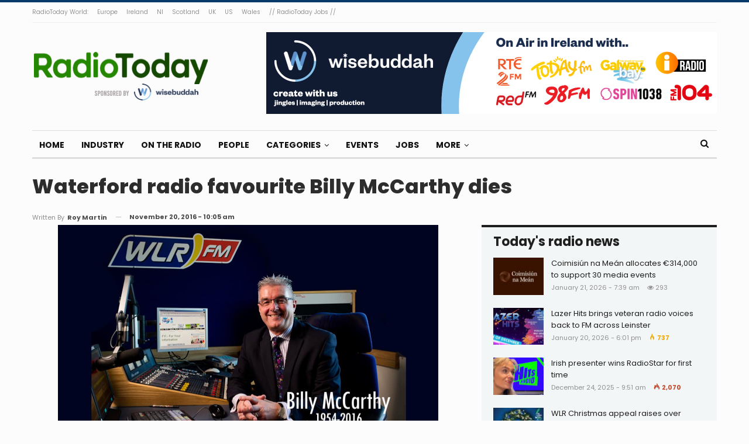

--- FILE ---
content_type: text/html; charset=UTF-8
request_url: https://radiotoday.ie/2016/11/waterford-radio-favourite-billy-mccarthy-dies/
body_size: 16976
content:
	<!DOCTYPE html>
		<!--[if IE 8]>
	<html class="ie ie8" lang="en-GB"> <![endif]-->
	<!--[if IE 9]>
	<html class="ie ie9" lang="en-GB"> <![endif]-->
	<!--[if gt IE 9]><!-->
<html lang="en-GB"> <!--<![endif]-->
	<head>
				<meta charset="UTF-8">
		<meta http-equiv="X-UA-Compatible" content="IE=edge">
		<meta name="viewport" content="width=device-width, initial-scale=1.0">
		<link rel="pingback" href="https://radiotoday.ie/xmlrpc.php"/>

		<title>Waterford radio favourite Billy McCarthy dies &#8211; RadioToday</title>
<meta name='robots' content='max-image-preview:large' />
	<style>img:is([sizes="auto" i], [sizes^="auto," i]) { contain-intrinsic-size: 3000px 1500px }</style>
	
<!-- Better Open Graph, Schema.org & Twitter Integration -->
<meta property="og:locale" content="en_gb"/>
<meta property="og:site_name" content="RadioToday"/>
<meta property="og:url" content="https://radiotoday.ie/2016/11/waterford-radio-favourite-billy-mccarthy-dies/"/>
<meta property="og:title" content="Waterford radio favourite Billy McCarthy dies"/>
<meta property="og:image" content="https://radiotoday.ie/wp-content/uploads/2016/11/billy.jpg"/>
<meta property="article:section" content="Radio Industry"/>
<meta property="article:tag" content="WLR FM"/>
<meta property="og:description" content="Billy McCarthy has died after a short illness, WLR FM has announced to listeners this morning."/>
<meta property="og:type" content="article"/>
<meta name="twitter:card" content="summary"/>
<meta name="twitter:url" content="https://radiotoday.ie/2016/11/waterford-radio-favourite-billy-mccarthy-dies/"/>
<meta name="twitter:title" content="Waterford radio favourite Billy McCarthy dies"/>
<meta name="twitter:description" content="Billy McCarthy has died after a short illness, WLR FM has announced to listeners this morning."/>
<meta name="twitter:image" content="https://radiotoday.ie/wp-content/uploads/2016/11/billy.jpg"/>
<!-- / Better Open Graph, Schema.org & Twitter Integration. -->
<link rel='dns-prefetch' href='//secure.gravatar.com' />
<link rel='dns-prefetch' href='//stats.wp.com' />
<link rel='dns-prefetch' href='//fonts.googleapis.com' />
<link rel='dns-prefetch' href='//v0.wordpress.com' />
<link rel='dns-prefetch' href='//widgets.wp.com' />
<link rel="alternate" type="application/rss+xml" title="RadioToday &raquo; Feed" href="https://radiotoday.ie/feed/" />
<link rel="alternate" type="application/rss+xml" title="RadioToday &raquo; Comments Feed" href="https://radiotoday.ie/comments/feed/" />
<link rel="alternate" type="application/rss+xml" title="RadioToday &raquo; Waterford radio favourite Billy McCarthy dies Comments Feed" href="https://radiotoday.ie/2016/11/waterford-radio-favourite-billy-mccarthy-dies/feed/" />
<script type="text/javascript">
/* <![CDATA[ */
window._wpemojiSettings = {"baseUrl":"https:\/\/s.w.org\/images\/core\/emoji\/16.0.1\/72x72\/","ext":".png","svgUrl":"https:\/\/s.w.org\/images\/core\/emoji\/16.0.1\/svg\/","svgExt":".svg","source":{"concatemoji":"https:\/\/radiotoday.ie\/wp-includes\/js\/wp-emoji-release.min.js?ver=6.8.3"}};
/*! This file is auto-generated */
!function(s,n){var o,i,e;function c(e){try{var t={supportTests:e,timestamp:(new Date).valueOf()};sessionStorage.setItem(o,JSON.stringify(t))}catch(e){}}function p(e,t,n){e.clearRect(0,0,e.canvas.width,e.canvas.height),e.fillText(t,0,0);var t=new Uint32Array(e.getImageData(0,0,e.canvas.width,e.canvas.height).data),a=(e.clearRect(0,0,e.canvas.width,e.canvas.height),e.fillText(n,0,0),new Uint32Array(e.getImageData(0,0,e.canvas.width,e.canvas.height).data));return t.every(function(e,t){return e===a[t]})}function u(e,t){e.clearRect(0,0,e.canvas.width,e.canvas.height),e.fillText(t,0,0);for(var n=e.getImageData(16,16,1,1),a=0;a<n.data.length;a++)if(0!==n.data[a])return!1;return!0}function f(e,t,n,a){switch(t){case"flag":return n(e,"\ud83c\udff3\ufe0f\u200d\u26a7\ufe0f","\ud83c\udff3\ufe0f\u200b\u26a7\ufe0f")?!1:!n(e,"\ud83c\udde8\ud83c\uddf6","\ud83c\udde8\u200b\ud83c\uddf6")&&!n(e,"\ud83c\udff4\udb40\udc67\udb40\udc62\udb40\udc65\udb40\udc6e\udb40\udc67\udb40\udc7f","\ud83c\udff4\u200b\udb40\udc67\u200b\udb40\udc62\u200b\udb40\udc65\u200b\udb40\udc6e\u200b\udb40\udc67\u200b\udb40\udc7f");case"emoji":return!a(e,"\ud83e\udedf")}return!1}function g(e,t,n,a){var r="undefined"!=typeof WorkerGlobalScope&&self instanceof WorkerGlobalScope?new OffscreenCanvas(300,150):s.createElement("canvas"),o=r.getContext("2d",{willReadFrequently:!0}),i=(o.textBaseline="top",o.font="600 32px Arial",{});return e.forEach(function(e){i[e]=t(o,e,n,a)}),i}function t(e){var t=s.createElement("script");t.src=e,t.defer=!0,s.head.appendChild(t)}"undefined"!=typeof Promise&&(o="wpEmojiSettingsSupports",i=["flag","emoji"],n.supports={everything:!0,everythingExceptFlag:!0},e=new Promise(function(e){s.addEventListener("DOMContentLoaded",e,{once:!0})}),new Promise(function(t){var n=function(){try{var e=JSON.parse(sessionStorage.getItem(o));if("object"==typeof e&&"number"==typeof e.timestamp&&(new Date).valueOf()<e.timestamp+604800&&"object"==typeof e.supportTests)return e.supportTests}catch(e){}return null}();if(!n){if("undefined"!=typeof Worker&&"undefined"!=typeof OffscreenCanvas&&"undefined"!=typeof URL&&URL.createObjectURL&&"undefined"!=typeof Blob)try{var e="postMessage("+g.toString()+"("+[JSON.stringify(i),f.toString(),p.toString(),u.toString()].join(",")+"));",a=new Blob([e],{type:"text/javascript"}),r=new Worker(URL.createObjectURL(a),{name:"wpTestEmojiSupports"});return void(r.onmessage=function(e){c(n=e.data),r.terminate(),t(n)})}catch(e){}c(n=g(i,f,p,u))}t(n)}).then(function(e){for(var t in e)n.supports[t]=e[t],n.supports.everything=n.supports.everything&&n.supports[t],"flag"!==t&&(n.supports.everythingExceptFlag=n.supports.everythingExceptFlag&&n.supports[t]);n.supports.everythingExceptFlag=n.supports.everythingExceptFlag&&!n.supports.flag,n.DOMReady=!1,n.readyCallback=function(){n.DOMReady=!0}}).then(function(){return e}).then(function(){var e;n.supports.everything||(n.readyCallback(),(e=n.source||{}).concatemoji?t(e.concatemoji):e.wpemoji&&e.twemoji&&(t(e.twemoji),t(e.wpemoji)))}))}((window,document),window._wpemojiSettings);
/* ]]> */
</script>
<style id='wp-emoji-styles-inline-css' type='text/css'>

	img.wp-smiley, img.emoji {
		display: inline !important;
		border: none !important;
		box-shadow: none !important;
		height: 1em !important;
		width: 1em !important;
		margin: 0 0.07em !important;
		vertical-align: -0.1em !important;
		background: none !important;
		padding: 0 !important;
	}
</style>
<style id='autoblue-comments-style-inline-css' type='text/css'>
.wp-block-autoblue-comment-template{list-style:none;margin:0;padding-left:0}.wp-block-autoblue-comment{display:grid;grid-template-columns:50px 1fr;grid-column-gap:16px}.wp-block-autoblue-comment>*{grid-column:2}.wp-block-autoblue-comment+.wp-block-autoblue-comment{margin-top:24px}.wp-block-autoblue-comment-avatar{grid-column:1;grid-row:span 4}.wp-block-autoblue-comment-avatar img{aspect-ratio:1/1;border-radius:50%;object-fit:cover;object-position:center;width:100%}.wp-block-autoblue-comment-author{align-items:center;display:flex;flex-wrap:wrap;gap:8px}.wp-block-autoblue-comment-author__name{font-weight:700}.wp-block-autoblue-comment-author__handle{opacity:.7}.wp-block-autoblue-comments-comment-text{margin:8px 0}.wp-block-autoblue-comment-date{font-size:80%;opacity:.7}.wp-block-autoblue-comment-replies{list-style:none;margin-top:24px;padding-left:0}.wp-block-autoblue-comment .wp-block-autoblue-comment .wp-block-autoblue-comment .wp-block-autoblue-comment-replies{grid-column:span 2}

</style>
<link rel='stylesheet' id='mediaelement-css' href='https://radiotoday.ie/wp-includes/js/mediaelement/mediaelementplayer-legacy.min.css?ver=4.2.17' type='text/css' media='all' />
<link rel='stylesheet' id='wp-mediaelement-css' href='https://radiotoday.ie/wp-includes/js/mediaelement/wp-mediaelement.min.css?ver=6.8.3' type='text/css' media='all' />
<style id='jetpack-sharing-buttons-style-inline-css' type='text/css'>
.jetpack-sharing-buttons__services-list{display:flex;flex-direction:row;flex-wrap:wrap;gap:0;list-style-type:none;margin:5px;padding:0}.jetpack-sharing-buttons__services-list.has-small-icon-size{font-size:12px}.jetpack-sharing-buttons__services-list.has-normal-icon-size{font-size:16px}.jetpack-sharing-buttons__services-list.has-large-icon-size{font-size:24px}.jetpack-sharing-buttons__services-list.has-huge-icon-size{font-size:36px}@media print{.jetpack-sharing-buttons__services-list{display:none!important}}.editor-styles-wrapper .wp-block-jetpack-sharing-buttons{gap:0;padding-inline-start:0}ul.jetpack-sharing-buttons__services-list.has-background{padding:1.25em 2.375em}
</style>
<link rel='stylesheet' id='contact-form-7-css' href='https://radiotoday.ie/wp-content/plugins/contact-form-7/includes/css/styles.css?ver=6.0.6' type='text/css' media='all' />
<style id='akismet-widget-style-inline-css' type='text/css'>

			.a-stats {
				--akismet-color-mid-green: #357b49;
				--akismet-color-white: #fff;
				--akismet-color-light-grey: #f6f7f7;

				max-width: 350px;
				width: auto;
			}

			.a-stats * {
				all: unset;
				box-sizing: border-box;
			}

			.a-stats strong {
				font-weight: 600;
			}

			.a-stats a.a-stats__link,
			.a-stats a.a-stats__link:visited,
			.a-stats a.a-stats__link:active {
				background: var(--akismet-color-mid-green);
				border: none;
				box-shadow: none;
				border-radius: 8px;
				color: var(--akismet-color-white);
				cursor: pointer;
				display: block;
				font-family: -apple-system, BlinkMacSystemFont, 'Segoe UI', 'Roboto', 'Oxygen-Sans', 'Ubuntu', 'Cantarell', 'Helvetica Neue', sans-serif;
				font-weight: 500;
				padding: 12px;
				text-align: center;
				text-decoration: none;
				transition: all 0.2s ease;
			}

			/* Extra specificity to deal with TwentyTwentyOne focus style */
			.widget .a-stats a.a-stats__link:focus {
				background: var(--akismet-color-mid-green);
				color: var(--akismet-color-white);
				text-decoration: none;
			}

			.a-stats a.a-stats__link:hover {
				filter: brightness(110%);
				box-shadow: 0 4px 12px rgba(0, 0, 0, 0.06), 0 0 2px rgba(0, 0, 0, 0.16);
			}

			.a-stats .count {
				color: var(--akismet-color-white);
				display: block;
				font-size: 1.5em;
				line-height: 1.4;
				padding: 0 13px;
				white-space: nowrap;
			}
		
</style>
<link rel='stylesheet' id='open-sans-css' href='https://fonts.googleapis.com/css?family=Open+Sans%3A300italic%2C400italic%2C600italic%2C300%2C400%2C600&#038;subset=latin%2Clatin-ext&#038;display=fallback&#038;ver=6.8.3' type='text/css' media='all' />
<link rel='stylesheet' id='jetpack_likes-css' href='https://radiotoday.ie/wp-content/plugins/jetpack/modules/likes/style.css?ver=14.5' type='text/css' media='all' />
<link rel='stylesheet' id='better-framework-main-fonts-css' href='https://fonts.googleapis.com/css?family=Poppins:400,700,800,600%7CMerriweather:700,400%7CRoboto:400&#038;display=swap' type='text/css' media='all' />
<script type="text/javascript" src="https://radiotoday.ie/wp-includes/js/jquery/jquery.min.js?ver=3.7.1" id="jquery-core-js"></script>
<script type="text/javascript" src="https://radiotoday.ie/wp-includes/js/jquery/jquery-migrate.min.js?ver=3.4.1" id="jquery-migrate-js"></script>
<!--[if lt IE 9]>
<script type="text/javascript" src="https://radiotoday.ie/wp-content/themes/publisher/includes/libs/better-framework/assets/js/html5shiv.min.js?ver=3.15.0" id="bf-html5shiv-js"></script>
<![endif]-->
<!--[if lt IE 9]>
<script type="text/javascript" src="https://radiotoday.ie/wp-content/themes/publisher/includes/libs/better-framework/assets/js/respond.min.js?ver=3.15.0" id="bf-respond-js"></script>
<![endif]-->
<link rel="https://api.w.org/" href="https://radiotoday.ie/wp-json/" /><link rel="alternate" title="JSON" type="application/json" href="https://radiotoday.ie/wp-json/wp/v2/posts/13276" /><link rel="EditURI" type="application/rsd+xml" title="RSD" href="https://radiotoday.ie/xmlrpc.php?rsd" />
<meta name="generator" content="WordPress 6.8.3" />
<link rel="canonical" href="https://radiotoday.ie/2016/11/waterford-radio-favourite-billy-mccarthy-dies/" />
<link rel='shortlink' href='https://wp.me/p8Helj-3s8' />
<link rel="alternate" title="oEmbed (JSON)" type="application/json+oembed" href="https://radiotoday.ie/wp-json/oembed/1.0/embed?url=https%3A%2F%2Fradiotoday.ie%2F2016%2F11%2Fwaterford-radio-favourite-billy-mccarthy-dies%2F" />
<link rel="alternate" title="oEmbed (XML)" type="text/xml+oembed" href="https://radiotoday.ie/wp-json/oembed/1.0/embed?url=https%3A%2F%2Fradiotoday.ie%2F2016%2F11%2Fwaterford-radio-favourite-billy-mccarthy-dies%2F&#038;format=xml" />
	<style>img#wpstats{display:none}</style>
					<link rel="shortcut icon" href="https://radiotoday.ie/wp-content/uploads/2022/10/SQUARE-IRELAND.jpg">			<link rel="apple-touch-icon" href="https://radiotoday.ie/wp-content/uploads/2022/10/SQUARE-IRELAND.jpg">			<link rel="apple-touch-icon" sizes="114x114" href="https://radiotoday.ie/wp-content/uploads/2022/10/SQUARE-IRELAND.jpg">			<link rel="apple-touch-icon" sizes="72x72" href="https://radiotoday.ie/wp-content/uploads/2022/10/SQUARE-IRELAND.jpg">			<link rel="apple-touch-icon" sizes="144x144" href="https://radiotoday.ie/wp-content/uploads/2022/10/SQUARE-IRELAND.jpg">      <meta name="onesignal" content="wordpress-plugin"/>
            <script>

      window.OneSignalDeferred = window.OneSignalDeferred || [];

      OneSignalDeferred.push(function(OneSignal) {
        var oneSignal_options = {};
        window._oneSignalInitOptions = oneSignal_options;

        oneSignal_options['serviceWorkerParam'] = { scope: '/' };
oneSignal_options['serviceWorkerPath'] = 'OneSignalSDKWorker.js.php';

        OneSignal.Notifications.setDefaultUrl("https://radiotoday.ie");

        oneSignal_options['wordpress'] = true;
oneSignal_options['appId'] = '55774bda-dc85-44fa-9c13-70c3ca4587a8';
oneSignal_options['allowLocalhostAsSecureOrigin'] = true;
oneSignal_options['welcomeNotification'] = { };
oneSignal_options['welcomeNotification']['title'] = "";
oneSignal_options['welcomeNotification']['message'] = "";
oneSignal_options['path'] = "https://radiotoday.ie/wp-content/plugins/onesignal-free-web-push-notifications/sdk_files/";
oneSignal_options['safari_web_id'] = "radiotodayie";
oneSignal_options['promptOptions'] = { };
oneSignal_options['notifyButton'] = { };
oneSignal_options['notifyButton']['enable'] = true;
oneSignal_options['notifyButton']['position'] = 'bottom-right';
oneSignal_options['notifyButton']['theme'] = 'default';
oneSignal_options['notifyButton']['size'] = 'medium';
oneSignal_options['notifyButton']['showCredit'] = true;
oneSignal_options['notifyButton']['text'] = {};
              OneSignal.init(window._oneSignalInitOptions);
              OneSignal.Slidedown.promptPush()      });

      function documentInitOneSignal() {
        var oneSignal_elements = document.getElementsByClassName("OneSignal-prompt");

        var oneSignalLinkClickHandler = function(event) { OneSignal.Notifications.requestPermission(); event.preventDefault(); };        for(var i = 0; i < oneSignal_elements.length; i++)
          oneSignal_elements[i].addEventListener('click', oneSignalLinkClickHandler, false);
      }

      if (document.readyState === 'complete') {
           documentInitOneSignal();
      }
      else {
           window.addEventListener("load", function(event){
               documentInitOneSignal();
          });
      }
    </script>
<meta name="generator" content="Powered by WPBakery Page Builder - drag and drop page builder for WordPress."/>
<script type="application/ld+json">{
    "@context": "http://schema.org/",
    "@type": "Organization",
    "@id": "#organization",
    "logo": {
        "@type": "ImageObject",
        "url": "https://radiotoday.ie/wp-content/uploads/2019/10/RADIOTODAY-IRELAND-4.png"
    },
    "url": "https://radiotoday.ie/",
    "name": "RadioToday",
    "description": "Ireland&#039;s radio industry news site"
}</script>
<script type="application/ld+json">{
    "@context": "http://schema.org/",
    "@type": "WebSite",
    "name": "RadioToday",
    "alternateName": "Ireland&#039;s radio industry news site",
    "url": "https://radiotoday.ie/"
}</script>
<script type="application/ld+json">{
    "@context": "http://schema.org/",
    "@type": "BlogPosting",
    "headline": "Waterford radio favourite Billy McCarthy dies",
    "description": "Billy McCarthy has died after a short illness, WLR FM has announced to listeners this morning.",
    "datePublished": "2016-11-20",
    "dateModified": "2016-11-20",
    "author": {
        "@type": "Person",
        "@id": "#person-RoyMartin",
        "name": "Roy Martin"
    },
    "image": "https://radiotoday.ie/wp-content/uploads/2016/11/billy.jpg",
    "interactionStatistic": [
        {
            "@type": "InteractionCounter",
            "interactionType": "http://schema.org/CommentAction",
            "userInteractionCount": "3"
        }
    ],
    "publisher": {
        "@id": "#organization"
    },
    "mainEntityOfPage": "https://radiotoday.ie/2016/11/waterford-radio-favourite-billy-mccarthy-dies/"
}</script>
<link rel='stylesheet' id='bf-minifed-css-1' href='https://radiotoday.ie/wp-content/bs-booster-cache/99d8f5304a58ae1453ed6e11154190ed.css' type='text/css' media='all' />
<link rel='stylesheet' id='7.11.0-1768928820' href='https://radiotoday.ie/wp-content/bs-booster-cache/4ca68338ba26d14c4b5dfaefe6372d8e.css' type='text/css' media='all' />

<!-- BetterFramework Head Inline CSS -->
<style>
.post-meta.single-post-meta .post-author-name {
max-width: 200px;
}


.post-template-14 .single-featured {
    display: block !important;
}

.supportHideBack {
    transform: scale(1.1);
    background-color: unset !important;
    border: unset !important;
}
.post-template-14 .post-header-inner{
margin-bottom: 0px!important;}

.listing-item-classic-2 .featured {
    border: 1px solid #dddddd;
}


</style>
<!-- /BetterFramework Head Inline CSS-->
<noscript><style> .wpb_animate_when_almost_visible { opacity: 1; }</style></noscript>	</head>

<body class="wp-singular post-template-default single single-post postid-13276 single-format-standard wp-theme-publisher bs-theme bs-publisher bs-publisher-colorful-magazine active-light-box active-top-line ltr close-rh page-layout-2-col page-layout-2-col-right full-width active-sticky-sidebar main-menu-sticky-smart main-menu-boxed active-ajax-search single-prim-cat-2 single-cat-2  bs-show-ha bs-show-ha-a wpb-js-composer js-comp-ver-6.7.0 vc_responsive bs-ll-a" dir="ltr">
		<div class="main-wrap content-main-wrap">
			<header id="header" class="site-header header-style-2 boxed" itemscope="itemscope" itemtype="https://schema.org/WPHeader">

		<section class="topbar topbar-style-1 hidden-xs hidden-xs">
	<div class="content-wrap">
		<div class="container">
			<div class="topbar-inner clearfix">

				
				<div class="section-menu">
						<div id="menu-top" class="menu top-menu-wrapper" role="navigation" itemscope="itemscope" itemtype="https://schema.org/SiteNavigationElement">
		<nav class="top-menu-container">

			<ul id="top-navigation" class="top-menu menu clearfix bsm-pure">
				<li id="menu-item-15383" class="menu-item menu-item-type-custom menu-item-object-custom better-anim-fade menu-item-15383"><a href="https://radio.today">RadioToday World:</a></li>
<li id="menu-item-15386" class="menu-item menu-item-type-custom menu-item-object-custom better-anim-fade menu-item-15386"><a href="https://radio.today/europe">Europe</a></li>
<li id="menu-item-15387" class="menu-item menu-item-type-custom menu-item-object-custom menu-item-home better-anim-fade menu-item-15387"><a href="https://radiotoday.ie">Ireland</a></li>
<li id="menu-item-20764" class="menu-item menu-item-type-custom menu-item-object-custom better-anim-fade menu-item-20764"><a href="https://radiotoday.co.uk/ni">NI</a></li>
<li id="menu-item-20713" class="menu-item menu-item-type-custom menu-item-object-custom better-anim-fade menu-item-20713"><a href="https://radiotoday.co.uk/scotland">Scotland</a></li>
<li id="menu-item-15388" class="menu-item menu-item-type-custom menu-item-object-custom better-anim-fade menu-item-15388"><a href="https://radiotoday.co.uk">UK</a></li>
<li id="menu-item-15385" class="menu-item menu-item-type-custom menu-item-object-custom better-anim-fade menu-item-15385"><a href="http://radio.today/us">US</a></li>
<li id="menu-item-20712" class="menu-item menu-item-type-custom menu-item-object-custom better-anim-fade menu-item-20712"><a href="https://radiotoday.co.uk/wales">Wales</a></li>
<li id="menu-item-16447" class="menu-item menu-item-type-custom menu-item-object-custom better-anim-fade menu-item-16447"><a href="https://radiotodayjobs.com">// RadioToday Jobs //</a></li>
			</ul>

		</nav>
	</div>
				</div>
			</div>
		</div>
	</div>
</section>
		<div class="header-inner">
			<div class="content-wrap">
				<div class="container">
					<div class="row">
						<div class="row-height">
							<div class="logo-col col-xs-4">
								<div class="col-inside">
									<div id="site-branding" class="site-branding">
	<p  id="site-title" class="logo h1 img-logo">
	<a href="https://radiotoday.ie/" itemprop="url" rel="home">
					<img id="site-logo" src="https://radiotoday.ie/wp-content/uploads/2019/10/RADIOTODAY-IRELAND-4.png"
			     alt="RadioToday"  data-bsrjs="https://radiotoday.ie/wp-content/uploads/2020/12/RADIOTODAY-IRELAND-L.png"  />

			<span class="site-title">RadioToday - Ireland&#039;s radio industry news site</span>
				</a>
</p>
</div><!-- .site-branding -->
								</div>
							</div>
															<div class="sidebar-col col-xs-8">
									<div class="col-inside">
										<aside id="sidebar" class="sidebar" role="complementary" itemscope="itemscope" itemtype="https://schema.org/WPSideBar">
											<div class="etpxrd etpxrd-pubadban etpxrd-show-desktop etpxrd-show-tablet-portrait etpxrd-show-tablet-landscape etpxrd-show-phone etpxrd-loc-header_aside_logo etpxrd-align-right etpxrd-column-1 etpxrd-clearfix no-bg-box-model"><div id="etpxrd-18574-940037870" class="etpxrd-container etpxrd-type-image " itemscope="" itemtype="https://schema.org/WPAdBlock" data-adid="18574" data-type="image"><a itemprop="url" class="etpxrd-link" href="https://todayl.ink/WBIE" target="_blank" ><img class="etpxrd-image" src="https://radiotoday.ie/wp-content/uploads/2024/07/radiotoday.ie-770x140-1.png" alt="Wisebuddah November 2020" /></a></div></div>										</aside>
									</div>
								</div>
														</div>
					</div>
				</div>
			</div>
		</div>

		<div id="menu-main" class="menu main-menu-wrapper show-search-item menu-actions-btn-width-1" role="navigation" itemscope="itemscope" itemtype="https://schema.org/SiteNavigationElement">
	<div class="main-menu-inner">
		<div class="content-wrap">
			<div class="container">

				<nav class="main-menu-container">
					<ul id="main-navigation" class="main-menu menu bsm-pure clearfix">
						<li id="menu-item-20711" class="menu-item menu-item-type-custom menu-item-object-custom menu-item-home better-anim-fade menu-item-20711"><a href="https://radiotoday.ie">Home</a></li>
<li id="menu-item-20761" class="menu-item menu-item-type-post_type menu-item-object-page better-anim-fade menu-item-20761"><a href="https://radiotoday.ie/industry/">Industry</a></li>
<li id="menu-item-20762" class="menu-item menu-item-type-post_type menu-item-object-page better-anim-fade menu-item-20762"><a href="https://radiotoday.ie/ontheradio/">On The Radio</a></li>
<li id="menu-item-20763" class="menu-item menu-item-type-post_type menu-item-object-page better-anim-fade menu-item-20763"><a href="https://radiotoday.ie/people/">People</a></li>
<li id="menu-item-15399" class="menu-item menu-item-type-post_type menu-item-object-page menu-item-has-children better-anim-fade menu-item-15399"><a href="https://radiotoday.ie/archive/">Categories</a>
<ul class="sub-menu">
	<li id="menu-item-15393" class="menu-item menu-item-type-taxonomy menu-item-object-category menu-term-9 better-anim-fade menu-item-15393"><a href="https://radiotoday.ie/category/opinion/">Opinion</a></li>
	<li id="menu-item-15394" class="menu-item menu-item-type-taxonomy menu-item-object-category menu-term-494 better-anim-fade menu-item-15394"><a href="https://radiotoday.ie/category/awards/">Awards</a></li>
	<li id="menu-item-15400" class="menu-item menu-item-type-post_type menu-item-object-page better-anim-fade menu-item-15400"><a href="https://radiotoday.ie/archive/">Archive</a></li>
</ul>
</li>
<li id="menu-item-21044" class="menu-item menu-item-type-post_type menu-item-object-page better-anim-fade menu-item-21044"><a href="https://radiotoday.ie/events/">Events</a></li>
<li id="menu-item-15595" class="menu-item menu-item-type-custom menu-item-object-custom better-anim-fade menu-item-15595"><a href="https://radiotodayjobs.com/jobs/advanced-search?country=Republic+of+Ireland&#038;results=1">Jobs</a></li>
<li id="menu-item-20760" class="menu-item menu-item-type-post_type menu-item-object-page menu-item-has-children better-anim-fade menu-item-20760"><a href="https://radiotoday.ie/contact/">More</a>
<ul class="sub-menu">
	<li id="menu-item-15521" class="menu-item menu-item-type-custom menu-item-object-custom better-anim-fade menu-item-15521"><a href="http://radiotodaylive.com">Live</a></li>
	<li id="menu-item-15507" class="menu-item menu-item-type-post_type menu-item-object-page better-anim-fade menu-item-15507"><a href="https://radiotoday.ie/contact/">Contact</a></li>
	<li id="menu-item-15508" class="menu-item menu-item-type-post_type menu-item-object-page better-anim-fade menu-item-15508"><a href="https://radiotoday.ie/advertise/">Advertise</a></li>
	<li id="menu-item-20349" class="menu-item menu-item-type-post_type menu-item-object-page menu-item-privacy-policy better-anim-fade menu-item-20349"><a href="https://radiotoday.ie/privacy/">Privacy</a></li>
</ul>
</li>
					</ul><!-- #main-navigation -->
											<div class="menu-action-buttons width-1">
															<div class="search-container close">
									<span class="search-handler"><i class="fa fa-search"></i></span>

									<div class="search-box clearfix">
										<form role="search" method="get" class="search-form clearfix" action="https://radiotoday.ie">
	<input type="search" class="search-field"
	       placeholder="Search..."
	       value="" name="s"
	       title="Search for:"
	       autocomplete="off">
	<input type="submit" class="search-submit" value="Search">
</form><!-- .search-form -->
									</div>
								</div>
														</div>
										</nav><!-- .main-menu-container -->

			</div>
		</div>
	</div>
</div><!-- .menu -->
	</header><!-- .header -->
	<div class="rh-header clearfix light deferred-block-exclude">
		<div class="rh-container clearfix">

			<div class="menu-container close">
				<span class="menu-handler"><span class="lines"></span></span>
			</div><!-- .menu-container -->

			<div class="logo-container rh-img-logo">
				<a href="https://radiotoday.ie/" itemprop="url" rel="home">
											<img src="https://radiotoday.ie/wp-content/uploads/2020/12/RADIOTODAY-IRELAND-L.png"
						     alt="RadioToday"  data-bsrjs="https://radiotoday.ie/wp-content/uploads/2020/12/RADIOTODAY-IRELAND-L.png"  />				</a>
			</div><!-- .logo-container -->
		</div><!-- .rh-container -->
	</div><!-- .rh-header -->
<div class="content-wrap">
		<main id="content" class="content-container">
		<div
				class="container layout-2-col layout-2-col-1 layout-right-sidebar post-template-14 bs-lazy wfi">

						<div class="post-header-inner wfi">
				<div class="post-header-title">
										<h1 class="single-post-title">
						<span class="post-title" itemprop="headline">Waterford radio favourite Billy McCarthy dies</span>
					</h1>
					<div class="post-meta single-post-meta">
			<a href="https://radiotoday.ie/author/roymartin/"
		   title="Browse Author Articles"
		   class="post-author-a post-author-avatar">
			<span class="post-author-name">Written by <b>Roy Martin</b></span>		</a>
					<span class="time"><time class="post-published updated"
			                         datetime="2016-11-20T10:05:43+01:00"><b>November 20, 2016 - 10:05 am</b></time></span>
			</div>
				</div>
			</div>

			<div class="row main-section">
										<div class="col-sm-8 content-column">
							<div class="single-container">
								<article id="post-13276" class="post-13276 post type-post status-publish format-standard has-post-thumbnail  category-radio tag-billy-mccarthy tag-wlr-fm single-post-content">

									<div class="single-featured">
										<img  width="650" height="366" alt="" data-src="https://radiotoday.ie/wp-content/uploads/2016/11/billy.jpg">									</div>

																		<div class="entry-content clearfix single-post-content">
										<p><strong>Billy McCarthy has died after a short illness, WLR FM has announced to listeners this morning.</strong><span id="more-13276"></span></p>
<p>Managing Director Des Whelan says: “Billy was a much loved friend and colleague of all of us here at WLR FM. His untimely death is a huge loss not just to our listeners but to all of us who had the fortune to work with him for many years”.</p>
<p>Billy McCarthy first presented “The Good News Programme” on Saturday mornings on the then WLR pirate station from 1983 to 1988. On obtaining a licence, Billy took over Deise AM from 10am-midday in December 1989. Billy was also Programme Director of WLR from 1989 to 2014.</p>
<p>Since then, the programme has consistently been the most listened to radio show in Waterford for the last 27 years. In 2003, Billy McCarthy won a PPI Radio Award for Best Current Affairs Programme; this was a fitting tribute to all that he had achieved during an impressive broadcasting career that has been cut short far too soon.  </p>
<p>Billy McCarthy was ranked among the top Current Affairs presenters in the country.</p>
<p>Des Whelan added: “Billy and I first met when we were teenagers, even at that young age he was always listening to music and practising how to be a radio presenter. He was very proud to have the opportunity to be a part of RTE’s schedule when the national station’s community service first started broadcasting in Waterford in the 1970’s. Billy’s friends and colleagues at WLR FM and everyone at the Broadcast Centre are all shocked &#038; deeply saddened by his passing and extend their sincere sympathies to his partner Des O’Keeffe, his mother Kay, his sister Celine, brothers Declan and Ronan and his extended family, relatives and many friends. To his listenership, for whom to many, Billy was an integral part of their daily lives”. </p>
<p>Programme Director Michael Byrne who worked closely with Billy said: “This is a huge loss for his partner Des, his family and all his friends at the station; he was a brilliant colleague and an even better friend”. He had great passion for radio, he loved Waterford and most of all loved broadcasting to Waterford and beyond every morning. I’ll miss him very much.” </p>
<p>A special programme to remember Billy McCarthy will be broadcast on WLR FM on Monday Nov 21st from 10am.</p>
<p>Tributes have also been paid by the team at Beat &#8211; which shares the Broadcast Centre with WLR FM. CEO of Beat Gabrielle Cummins has extended her sympathy to his loved ones: &#8220;On behalf of everyone at Beat, we extend our sincere sympathy to his partner Des, his mum Kay, sister Celine, brothers Declan and Ronan and his many extended relatives and friends.</p>
<p>&#8220;We are all in shock at the Broadcast Centre. Billy was a mentor to many of us and happily shared his vast expertise with all of us at Beat when we were starting out in 2003. He loved the excitement of getting to know lots of new young radio talent. He is a huge loss not just to our sister station WLR FM but to broadcasting in general in Ireland. Our thoughts are also very much with his broadcasting family; Managing Director of WLR FM Des Whelan, Programme Director Michael Byrne, Billy’s producer Jennifer Long and all the team at the station.</p>
<p>&#8220;I know there are also thousands of listeners across Waterford and beyond who are absolutely devastated by this news. There was, without doubt, only one Billy McCarthy. RIP.&#8221;</p>
<p>Beat&#8217;s Head of Station Sound Niall Power said: &#8220;I&#8217;m incredibly saddened at the news. When I returned to my home city of Waterford in 2003 to launch my on-air career in speech broadcasting, Billy showed nothing but support and friendship. The ultimate professional who could show incredible empathy with listeners and five minutes later tear a Government minister apart; Billy has done Waterford City and County some incredible service.&#8221;</p>
<p>John Purcell, Chairman of the Independent Broadcasters of Ireland has also issued a statement on the death of WLR FM’s Billy McCarthy. It reads:</p>
<p>&#8220;The news that Billy McCarthy has passed away will be greeted with great shock and enormous sadness by his colleagues in the radio industry the length and breadth of the country.</p>
<p>&#8220;Billy was a trailblazer in Irish radio broadcasting, on air from the very start of the industry in the 1980&#8217;s. From that time forward he was considered one of the best broadcasters in the country, a reputation that he maintained right up until his untimely death and which was reflected in his continued popularity with the listening public in his beloved Waterford.</p>
<p>&#8220;As well as being a great broadcaster Billy was enormously well liked and respected not only by his listeners but also by his colleagues in the radio industry. His passing leaves a gap in Irish radio and also in the lives of so many people.</p>
<p>&#8220;On behalf of everyone involved in independent radio in Ireland I want to express our heartfelt condolences to Billy&#8217;s family and his partner Des O’Keeffe; Des Whelan and all the team in WLR FM, all his colleagues in the Broadcast Centre in Waterford, his countless listeners and friends throughout Waterford who will miss Billy&#8217;s voice from the airwaves and who will have so great many memories of him over the years.</p>
<p>&#8220;May he rest in peace.&#8221;</p>
<p>Also today, all in the South East Branch of the National Union of Journalists extend their condolences. &#8220;Billy was a fine broadcaster and a consummate professional. For 27 years his Déise AM programme has set the news agenda in Waterford. All of our Waterford-based members have had the pleasure of working with Billy at some point during their careers.</p>
<p>&#8220;Our sincerest sympathies to his partner Des O’Keeffe, his mother Kay, sister Celine, brothers Declan and Ronan and his extended family. Our thoughts today are with our friends and colleagues in WLRfm. Ar dheis Dé go raibh a anam.&#8221;</p>
<p>Comments are open, feel free to add your memories below.</p>
<div class="etpxrd etpxrd-post-bottom etpxrd-float-center etpxrd-align-center etpxrd-column-1 etpxrd-clearfix no-bg-box-model"><div id="etpxrd-15312-1021639083" class="etpxrd-container etpxrd-type-code " itemscope="" itemtype="https://schema.org/WPAdBlock" data-adid="15312" data-type="code"><div id="etpxrd-15312-1021639083-place"></div><script src="//pagead2.googlesyndication.com/pagead/js/adsbygoogle.js"></script><script type="text/javascript">var betterads_screen_width = document.body.clientWidth;betterads_el = document.getElementById('etpxrd-15312-1021639083');             if (betterads_el.getBoundingClientRect().width) {     betterads_el_width_raw = betterads_el_width = betterads_el.getBoundingClientRect().width;    } else {     betterads_el_width_raw = betterads_el_width = betterads_el.offsetWidth;    }        var size = ["125", "125"];    if ( betterads_el_width >= 728 )      betterads_el_width = ["728", "90"];    else if ( betterads_el_width >= 468 )     betterads_el_width = ["468", "60"];    else if ( betterads_el_width >= 336 )     betterads_el_width = ["336", "280"];    else if ( betterads_el_width >= 300 )     betterads_el_width = ["300", "250"];    else if ( betterads_el_width >= 250 )     betterads_el_width = ["250", "250"];    else if ( betterads_el_width >= 200 )     betterads_el_width = ["200", "200"];    else if ( betterads_el_width >= 180 )     betterads_el_width = ["180", "150"]; if ( betterads_screen_width >= 1140 ) { document.getElementById('etpxrd-15312-1021639083-place').innerHTML = '<ins class="adsbygoogle" style="display:inline-block;width:' + betterads_el_width[0] + 'px;height:' + betterads_el_width[1] + 'px"  data-ad-client="ca-pub-1612435270493973"  data-ad-slot="9601810564" ></ins>';         (adsbygoogle = window.adsbygoogle || []).push({});}else if ( betterads_screen_width >= 1019  && betterads_screen_width < 1140 ) { document.getElementById('etpxrd-15312-1021639083-place').innerHTML = '<ins class="adsbygoogle" style="display:inline-block;width:' + betterads_el_width[0] + 'px;height:' + betterads_el_width[1] + 'px"  data-ad-client="ca-pub-1612435270493973"  data-ad-slot="9601810564" ></ins>';         (adsbygoogle = window.adsbygoogle || []).push({});}else if ( betterads_screen_width >= 768  && betterads_screen_width < 1019 ) { document.getElementById('etpxrd-15312-1021639083-place').innerHTML = '<ins class="adsbygoogle" style="display:inline-block;width:' + betterads_el_width[0] + 'px;height:' + betterads_el_width[1] + 'px"  data-ad-client="ca-pub-1612435270493973"  data-ad-slot="9601810564" ></ins>';         (adsbygoogle = window.adsbygoogle || []).push({});}else if ( betterads_screen_width < 768 ) { document.getElementById('etpxrd-15312-1021639083-place').innerHTML = '<ins class="adsbygoogle" style="display:inline-block;width:' + betterads_el_width[0] + 'px;height:' + betterads_el_width[1] + 'px"  data-ad-client="ca-pub-1612435270493973"  data-ad-slot="9601810564" ></ins>';         (adsbygoogle = window.adsbygoogle || []).push({});}</script></div></div>									</div>
										<div class="entry-terms post-tags clearfix ">
		<span class="terms-label"><i class="fa fa-tags"></i></span>
		<a href="https://radiotoday.ie/tag/billy-mccarthy/" rel="tag">Billy McCarthy</a><a href="https://radiotoday.ie/tag/wlr-fm/" rel="tag">WLR FM</a>	</div>
		<div class="post-share single-post-share bottom-share clearfix style-5">
			<div class="post-share-btn-group">
							</div>
						<div class="share-handler-wrap ">
				<span class="share-handler post-share-btn rank-default">
					<i class="bf-icon  fa fa-share-alt"></i>						<b class="text">Share</b>
										</span>
				<span class="social-item facebook"><a href="https://www.facebook.com/sharer.php?u=https%3A%2F%2Fradiotoday.ie%2F2016%2F11%2Fwaterford-radio-favourite-billy-mccarthy-dies%2F" target="_blank" rel="nofollow noreferrer" class="bs-button-el" onclick="window.open(this.href, 'share-facebook','left=50,top=50,width=600,height=320,toolbar=0'); return false;"><span class="icon"><i class="bf-icon fa fa-facebook"></i></span></a></span><span class="social-item twitter"><a href="https://twitter.com/share?text=Waterford radio favourite Billy McCarthy dies @radiotodayie&url=https%3A%2F%2Fradiotoday.ie%2F2016%2F11%2Fwaterford-radio-favourite-billy-mccarthy-dies%2F" target="_blank" rel="nofollow noreferrer" class="bs-button-el" onclick="window.open(this.href, 'share-twitter','left=50,top=50,width=600,height=320,toolbar=0'); return false;"><span class="icon"><i class="bf-icon fa fa-twitter"></i></span></a></span><span class="social-item whatsapp"><a href="whatsapp://send?text=Waterford radio favourite Billy McCarthy dies %0A%0A https%3A%2F%2Fradiotoday.ie%2F2016%2F11%2Fwaterford-radio-favourite-billy-mccarthy-dies%2F" target="_blank" rel="nofollow noreferrer" class="bs-button-el" onclick="window.open(this.href, 'share-whatsapp','left=50,top=50,width=600,height=320,toolbar=0'); return false;"><span class="icon"><i class="bf-icon fa fa-whatsapp"></i></span></a></span><span class="social-item email"><a href="mailto:?subject=Waterford radio favourite Billy McCarthy dies&body=https%3A%2F%2Fradiotoday.ie%2F2016%2F11%2Fwaterford-radio-favourite-billy-mccarthy-dies%2F" target="_blank" rel="nofollow noreferrer" class="bs-button-el" onclick="window.open(this.href, 'share-email','left=50,top=50,width=600,height=320,toolbar=0'); return false;"><span class="icon"><i class="bf-icon fa fa-envelope-open"></i></span></a></span><span class="social-item linkedin"><a href="https://www.linkedin.com/shareArticle?mini=true&url=https%3A%2F%2Fradiotoday.ie%2F2016%2F11%2Fwaterford-radio-favourite-billy-mccarthy-dies%2F&title=Waterford radio favourite Billy McCarthy dies" target="_blank" rel="nofollow noreferrer" class="bs-button-el" onclick="window.open(this.href, 'share-linkedin','left=50,top=50,width=600,height=320,toolbar=0'); return false;"><span class="icon"><i class="bf-icon fa fa-linkedin"></i></span></a></span><span class="social-item facebook-messenger"><a href="https://www.facebook.com/dialog/send?link=https%3A%2F%2Fradiotoday.ie%2F2016%2F11%2Fwaterford-radio-favourite-billy-mccarthy-dies%2F&app_id=521270401588372&redirect_uri=https%3A%2F%2Fradiotoday.ie%2F2016%2F11%2Fwaterford-radio-favourite-billy-mccarthy-dies%2F" target="_blank" rel="nofollow noreferrer" class="bs-button-el" onclick="window.open(this.href, 'share-facebook-messenger','left=50,top=50,width=600,height=320,toolbar=0'); return false;"><span class="icon"><i class="bf-icon bsfi-facebook-messenger"></i></span></a></span></div>		</div>
										</article>
								<div  class="better-studio-shortcode bs-push-noti bspn-s1 bspn-t1 clearfix post-bottom  ">
		<div class="bs-push-noti-inner">

		<div class="bs-push-noti-wrapper-icon"><i class="notification-icon bsfi-bell"></i></div>

		<p class="bs-push-noti-message">Get real time updates directly on you device, subscribe now.</p>

		<button class="btn btn-light bs-push-noti-button">Subscribe</button>

		<div class="bs-push-noti-bg"><i class="bsfi-bell"></i></div>
	</div>
</div>
							</div>
							<div class="post-related">

	<div class="section-heading sh-t2 sh-s1 ">

					<span class="h-text related-posts-heading">You might also like</span>
		
	</div>

	
					<div class="bs-pagination-wrapper main-term-none next_prev ">
			<div class="listing listing-thumbnail listing-tb-2 clearfix  scolumns-3 simple-grid">
	<div  class="post-22892 type-post format-standard has-post-thumbnail   listing-item listing-item-thumbnail listing-item-tb-2 main-term-2">
<div class="item-inner clearfix">
			<div class="featured featured-type-featured-image">
						<a  title="Coimisiún na Meán allocates €314,000 to support 30 media events" data-src="https://radiotoday.ie/wp-content/uploads/2025/10/coim-210x136.jpg" data-bs-srcset="{&quot;baseurl&quot;:&quot;https:\/\/radiotoday.ie\/wp-content\/uploads\/2025\/10\/&quot;,&quot;sizes&quot;:{&quot;86&quot;:&quot;coim-86x64.jpg&quot;,&quot;210&quot;:&quot;coim-210x136.jpg&quot;,&quot;279&quot;:&quot;coim-279x220.jpg&quot;,&quot;357&quot;:&quot;coim-357x210.jpg&quot;,&quot;750&quot;:&quot;coim-750x430.jpg&quot;,&quot;1280&quot;:&quot;coim.jpg&quot;}}"					class="img-holder" href="https://radiotoday.ie/2026/01/coimisiun-na-mean-allocates-e314000-to-support-30-media-events/"></a>
					</div>
	<p class="title">	<a class="post-url" href="https://radiotoday.ie/2026/01/coimisiun-na-mean-allocates-e314000-to-support-30-media-events/" title="Coimisiún na Meán allocates €314,000 to support 30 media events">
			<span class="post-title">
				Coimisiún na Meán allocates €314,000 to support 30 media events			</span>
	</a>
	</p></div>
</div >
<div  class="post-22894 type-post format-standard has-post-thumbnail   listing-item listing-item-thumbnail listing-item-tb-2 main-term-3">
<div class="item-inner clearfix">
			<div class="featured featured-type-featured-image">
						<a  title="Lazer Hits brings veteran radio voices back to FM across Leinster" data-src="https://radiotoday.ie/wp-content/uploads/2026/01/lazer-hits-210x136.jpg" data-bs-srcset="{&quot;baseurl&quot;:&quot;https:\/\/radiotoday.ie\/wp-content\/uploads\/2026\/01\/&quot;,&quot;sizes&quot;:{&quot;86&quot;:&quot;lazer-hits-86x64.jpg&quot;,&quot;210&quot;:&quot;lazer-hits-210x136.jpg&quot;,&quot;279&quot;:&quot;lazer-hits-279x220.jpg&quot;,&quot;357&quot;:&quot;lazer-hits-357x210.jpg&quot;,&quot;750&quot;:&quot;lazer-hits-750x430.jpg&quot;,&quot;1280&quot;:&quot;lazer-hits.jpg&quot;}}"					class="img-holder" href="https://radiotoday.ie/2026/01/lazer-hits-brings-veteran-radio-voices-back-to-fm-across-leinster/"></a>
					</div>
	<p class="title">	<a class="post-url" href="https://radiotoday.ie/2026/01/lazer-hits-brings-veteran-radio-voices-back-to-fm-across-leinster/" title="Lazer Hits brings veteran radio voices back to FM across Leinster">
			<span class="post-title">
				Lazer Hits brings veteran radio voices back to FM across Leinster			</span>
	</a>
	</p></div>
</div >
<div  class="post-22877 type-post format-standard has-post-thumbnail   listing-item listing-item-thumbnail listing-item-tb-2 main-term-2">
<div class="item-inner clearfix">
			<div class="featured featured-type-featured-image">
						<a  title="RTÉ marks century of Irish radio broadcasting" data-src="https://radiotoday.ie/wp-content/uploads/2017/03/rteradio-210x136.jpg" data-bs-srcset="{&quot;baseurl&quot;:&quot;https:\/\/radiotoday.ie\/wp-content\/uploads\/2017\/03\/&quot;,&quot;sizes&quot;:{&quot;86&quot;:&quot;rteradio-86x64.jpg&quot;,&quot;210&quot;:&quot;rteradio-210x136.jpg&quot;,&quot;279&quot;:&quot;rteradio-279x220.jpg&quot;,&quot;357&quot;:&quot;rteradio-357x210.jpg&quot;,&quot;750&quot;:&quot;rteradio-750x430.jpg&quot;,&quot;1168&quot;:&quot;rteradio.jpg&quot;}}"					class="img-holder" href="https://radiotoday.ie/2025/12/rte-marks-century-of-irish-radio-broadcasting/"></a>
					</div>
	<p class="title">	<a class="post-url" href="https://radiotoday.ie/2025/12/rte-marks-century-of-irish-radio-broadcasting/" title="RTÉ marks century of Irish radio broadcasting">
			<span class="post-title">
				RTÉ marks century of Irish radio broadcasting			</span>
	</a>
	</p></div>
</div >
<div  class="post-22863 type-post format-standard has-post-thumbnail   listing-item listing-item-thumbnail listing-item-tb-2 main-term-2">
<div class="item-inner clearfix">
			<div class="featured featured-type-featured-image">
						<a  title="DMG Media moves into radio with WLR acquisition" data-src="https://radiotoday.ie/wp-content/uploads/2024/10/IMRO-RADIO-AWARDS-048-210x136.jpg" data-bs-srcset="{&quot;baseurl&quot;:&quot;https:\/\/radiotoday.ie\/wp-content\/uploads\/2024\/10\/&quot;,&quot;sizes&quot;:{&quot;86&quot;:&quot;IMRO-RADIO-AWARDS-048-86x64.jpg&quot;,&quot;210&quot;:&quot;IMRO-RADIO-AWARDS-048-210x136.jpg&quot;,&quot;279&quot;:&quot;IMRO-RADIO-AWARDS-048-279x220.jpg&quot;,&quot;357&quot;:&quot;IMRO-RADIO-AWARDS-048-357x210.jpg&quot;,&quot;750&quot;:&quot;IMRO-RADIO-AWARDS-048-750x430.jpg&quot;,&quot;2560&quot;:&quot;IMRO-RADIO-AWARDS-048-scaled.jpg&quot;}}"					class="img-holder" href="https://radiotoday.ie/2025/12/dmg-media-moves-into-radio-with-wlr-acquisition/"></a>
					</div>
	<p class="title">	<a class="post-url" href="https://radiotoday.ie/2025/12/dmg-media-moves-into-radio-with-wlr-acquisition/" title="DMG Media moves into radio with WLR acquisition">
			<span class="post-title">
				DMG Media moves into radio with WLR acquisition			</span>
	</a>
	</p></div>
</div >
<div  class="post-22856 type-post format-standard has-post-thumbnail   listing-item listing-item-thumbnail listing-item-tb-2 main-term-29">
<div class="item-inner clearfix">
			<div class="featured featured-type-featured-image">
						<a  title="RTÉ&#8217;s Nessa Carter to lead JNLR from January" data-src="https://radiotoday.ie/wp-content/uploads/2025/11/Nessa-Carter-210x136.jpg" data-bs-srcset="{&quot;baseurl&quot;:&quot;https:\/\/radiotoday.ie\/wp-content\/uploads\/2025\/11\/&quot;,&quot;sizes&quot;:{&quot;86&quot;:&quot;Nessa-Carter-86x64.jpg&quot;,&quot;210&quot;:&quot;Nessa-Carter-210x136.jpg&quot;,&quot;279&quot;:&quot;Nessa-Carter-279x220.jpg&quot;,&quot;357&quot;:&quot;Nessa-Carter-357x210.jpg&quot;,&quot;750&quot;:&quot;Nessa-Carter-750x430.jpg&quot;,&quot;1280&quot;:&quot;Nessa-Carter.jpg&quot;}}"					class="img-holder" href="https://radiotoday.ie/2025/11/rtes-nessa-carter-to-lead-jnlr-from-january/"></a>
					</div>
	<p class="title">	<a class="post-url" href="https://radiotoday.ie/2025/11/rtes-nessa-carter-to-lead-jnlr-from-january/" title="RTÉ&#8217;s Nessa Carter to lead JNLR from January">
			<span class="post-title">
				RTÉ&#8217;s Nessa Carter to lead JNLR from January			</span>
	</a>
	</p></div>
</div >
<div  class="post-22849 type-post format-standard has-post-thumbnail   listing-item listing-item-thumbnail listing-item-tb-2 main-term-3">
<div class="item-inner clearfix">
			<div class="featured featured-type-featured-image">
						<a  title="Onic unwraps a festive treat for radio listeners" data-src="https://radiotoday.ie/wp-content/uploads/2025/11/onicxmas-210x136.jpg" data-bs-srcset="{&quot;baseurl&quot;:&quot;https:\/\/radiotoday.ie\/wp-content\/uploads\/2025\/11\/&quot;,&quot;sizes&quot;:{&quot;86&quot;:&quot;onicxmas-86x64.jpg&quot;,&quot;210&quot;:&quot;onicxmas-210x136.jpg&quot;,&quot;279&quot;:&quot;onicxmas-279x220.jpg&quot;,&quot;357&quot;:&quot;onicxmas-357x210.jpg&quot;,&quot;750&quot;:&quot;onicxmas-750x430.jpg&quot;,&quot;1280&quot;:&quot;onicxmas.jpg&quot;}}"					class="img-holder" href="https://radiotoday.ie/2025/11/onic-unwraps-a-festive-treat-for-radio-listeners/"></a>
					</div>
	<p class="title">	<a class="post-url" href="https://radiotoday.ie/2025/11/onic-unwraps-a-festive-treat-for-radio-listeners/" title="Onic unwraps a festive treat for radio listeners">
			<span class="post-title">
				Onic unwraps a festive treat for radio listeners			</span>
	</a>
	</p></div>
</div >
<div  class="post-22835 type-post format-standard has-post-thumbnail   listing-item listing-item-thumbnail listing-item-tb-2 main-term-2">
<div class="item-inner clearfix">
			<div class="featured featured-type-featured-image">
						<a  title="JNLR: 3.5 million tune in to radio every weekday across Ireland" data-src="https://radiotoday.ie/wp-content/uploads/2024/11/JNLR-210x136.jpg" data-bs-srcset="{&quot;baseurl&quot;:&quot;https:\/\/radiotoday.ie\/wp-content\/uploads\/2024\/11\/&quot;,&quot;sizes&quot;:{&quot;86&quot;:&quot;JNLR-86x64.jpg&quot;,&quot;210&quot;:&quot;JNLR-210x136.jpg&quot;,&quot;279&quot;:&quot;JNLR-279x220.jpg&quot;,&quot;357&quot;:&quot;JNLR-357x210.jpg&quot;,&quot;750&quot;:&quot;JNLR-750x430.jpg&quot;,&quot;1280&quot;:&quot;JNLR.jpg&quot;}}"					class="img-holder" href="https://radiotoday.ie/2025/11/jnlr-3-5-million-tune-in-to-radio-every-weekday-across-ireland/"></a>
					</div>
	<p class="title">	<a class="post-url" href="https://radiotoday.ie/2025/11/jnlr-3-5-million-tune-in-to-radio-every-weekday-across-ireland/" title="JNLR: 3.5 million tune in to radio every weekday across Ireland">
			<span class="post-title">
				JNLR: 3.5 million tune in to radio every weekday across Ireland			</span>
	</a>
	</p></div>
</div >
<div  class="post-22817 type-post format-standard has-post-thumbnail   listing-item listing-item-thumbnail listing-item-tb-2 main-term-29">
<div class="item-inner clearfix">
			<div class="featured featured-type-featured-image">
						<a  title="Andy Matthews to lead music and metro strategy at Bauer Media Audio Ireland" data-src="https://radiotoday.ie/wp-content/uploads/2025/10/IMG_0784-210x136.jpeg" data-bs-srcset="{&quot;baseurl&quot;:&quot;https:\/\/radiotoday.ie\/wp-content\/uploads\/2025\/10\/&quot;,&quot;sizes&quot;:{&quot;86&quot;:&quot;IMG_0784-86x64.jpeg&quot;,&quot;210&quot;:&quot;IMG_0784-210x136.jpeg&quot;,&quot;279&quot;:&quot;IMG_0784-279x220.jpeg&quot;,&quot;357&quot;:&quot;IMG_0784-357x210.jpeg&quot;,&quot;750&quot;:&quot;IMG_0784-750x430.jpeg&quot;,&quot;2560&quot;:&quot;IMG_0784-scaled.jpeg&quot;}}"					class="img-holder" href="https://radiotoday.ie/2025/10/andy-matthews-to-lead-music-and-metro-strategy-at-bauer-media-audio-ireland/"></a>
					</div>
	<p class="title">	<a class="post-url" href="https://radiotoday.ie/2025/10/andy-matthews-to-lead-music-and-metro-strategy-at-bauer-media-audio-ireland/" title="Andy Matthews to lead music and metro strategy at Bauer Media Audio Ireland">
			<span class="post-title">
				Andy Matthews to lead music and metro strategy at Bauer Media Audio Ireland			</span>
	</a>
	</p></div>
</div >
<div  class="post-22809 type-post format-standard has-post-thumbnail   listing-item listing-item-thumbnail listing-item-tb-2 main-term-2">
<div class="item-inner clearfix">
			<div class="featured featured-type-featured-image">
						<a  title="Bay Broadcasting completes Galway Bay FM acquisition" data-src="https://radiotoday.ie/wp-content/uploads/2025/10/galway-210x136.jpg" data-bs-srcset="{&quot;baseurl&quot;:&quot;https:\/\/radiotoday.ie\/wp-content\/uploads\/2025\/10\/&quot;,&quot;sizes&quot;:{&quot;86&quot;:&quot;galway-86x64.jpg&quot;,&quot;210&quot;:&quot;galway-210x136.jpg&quot;,&quot;279&quot;:&quot;galway-279x220.jpg&quot;,&quot;357&quot;:&quot;galway-357x210.jpg&quot;,&quot;750&quot;:&quot;galway-750x430.jpg&quot;,&quot;1280&quot;:&quot;galway.jpg&quot;}}"					class="img-holder" href="https://radiotoday.ie/2025/10/bay-broadcasting-completes-galway-bay-fm-acquisition/"></a>
					</div>
	<p class="title">	<a class="post-url" href="https://radiotoday.ie/2025/10/bay-broadcasting-completes-galway-bay-fm-acquisition/" title="Bay Broadcasting completes Galway Bay FM acquisition">
			<span class="post-title">
				Bay Broadcasting completes Galway Bay FM acquisition			</span>
	</a>
	</p></div>
</div >
<div  class="post-22802 type-post format-standard has-post-thumbnail   listing-item listing-item-thumbnail listing-item-tb-2 main-term-2">
<div class="item-inner clearfix">
			<div class="featured featured-type-featured-image">
						<a  title="National conference to celebrate 100 years of Irish radio" data-src="https://radiotoday.ie/wp-content/uploads/2025/10/ireland-100-210x136.jpg" data-bs-srcset="{&quot;baseurl&quot;:&quot;https:\/\/radiotoday.ie\/wp-content\/uploads\/2025\/10\/&quot;,&quot;sizes&quot;:{&quot;86&quot;:&quot;ireland-100-86x64.jpg&quot;,&quot;210&quot;:&quot;ireland-100-210x136.jpg&quot;,&quot;279&quot;:&quot;ireland-100-279x220.jpg&quot;,&quot;357&quot;:&quot;ireland-100-357x210.jpg&quot;,&quot;750&quot;:&quot;ireland-100-750x430.jpg&quot;,&quot;2560&quot;:&quot;ireland-100.jpg&quot;}}"					class="img-holder" href="https://radiotoday.ie/2025/10/national-conference-to-celebrate-100-years-of-irish-radio/"></a>
					</div>
	<p class="title">	<a class="post-url" href="https://radiotoday.ie/2025/10/national-conference-to-celebrate-100-years-of-irish-radio/" title="National conference to celebrate 100 years of Irish radio">
			<span class="post-title">
				National conference to celebrate 100 years of Irish radio			</span>
	</a>
	</p></div>
</div >
<div  class="post-22799 type-post format-standard has-post-thumbnail   listing-item listing-item-thumbnail listing-item-tb-2 main-term-2">
<div class="item-inner clearfix">
			<div class="featured featured-type-featured-image">
						<a  title="Coimisiún na Meán opens €550k fund for media training" data-src="https://radiotoday.ie/wp-content/uploads/2025/10/coim-210x136.jpg" data-bs-srcset="{&quot;baseurl&quot;:&quot;https:\/\/radiotoday.ie\/wp-content\/uploads\/2025\/10\/&quot;,&quot;sizes&quot;:{&quot;86&quot;:&quot;coim-86x64.jpg&quot;,&quot;210&quot;:&quot;coim-210x136.jpg&quot;,&quot;279&quot;:&quot;coim-279x220.jpg&quot;,&quot;357&quot;:&quot;coim-357x210.jpg&quot;,&quot;750&quot;:&quot;coim-750x430.jpg&quot;,&quot;1280&quot;:&quot;coim.jpg&quot;}}"					class="img-holder" href="https://radiotoday.ie/2025/10/coimisiun-na-mean-opens-e550k-fund-for-media-training/"></a>
					</div>
	<p class="title">	<a class="post-url" href="https://radiotoday.ie/2025/10/coimisiun-na-mean-opens-e550k-fund-for-media-training/" title="Coimisiún na Meán opens €550k fund for media training">
			<span class="post-title">
				Coimisiún na Meán opens €550k fund for media training			</span>
	</a>
	</p></div>
</div >
<div  class="post-22790 type-post format-standard has-post-thumbnail   listing-item listing-item-thumbnail listing-item-tb-2 main-term-3">
<div class="item-inner clearfix">
			<div class="featured featured-type-featured-image">
						<a  title="Freedom FM returns to the airwaves across Ireland" data-src="https://radiotoday.ie/wp-content/uploads/2025/10/IMAGE-2-Labhaoise-Ni-Mhaolmona-Sundays-from-8am-210x136.jpg" data-bs-srcset="{&quot;baseurl&quot;:&quot;https:\/\/radiotoday.ie\/wp-content\/uploads\/2025\/10\/&quot;,&quot;sizes&quot;:{&quot;86&quot;:&quot;IMAGE-2-Labhaoise-Ni-Mhaolmona-Sundays-from-8am-86x64.jpg&quot;,&quot;210&quot;:&quot;IMAGE-2-Labhaoise-Ni-Mhaolmona-Sundays-from-8am-210x136.jpg&quot;,&quot;279&quot;:&quot;IMAGE-2-Labhaoise-Ni-Mhaolmona-Sundays-from-8am-279x220.jpg&quot;,&quot;357&quot;:&quot;IMAGE-2-Labhaoise-Ni-Mhaolmona-Sundays-from-8am-357x210.jpg&quot;,&quot;750&quot;:&quot;IMAGE-2-Labhaoise-Ni-Mhaolmona-Sundays-from-8am-750x430.jpg&quot;,&quot;2560&quot;:&quot;IMAGE-2-Labhaoise-Ni-Mhaolmona-Sundays-from-8am-scaled.jpg&quot;}}"					class="img-holder" href="https://radiotoday.ie/2025/10/freedom-fm-returns-to-the-airwaves-across-ireland/"></a>
					</div>
	<p class="title">	<a class="post-url" href="https://radiotoday.ie/2025/10/freedom-fm-returns-to-the-airwaves-across-ireland/" title="Freedom FM returns to the airwaves across Ireland">
			<span class="post-title">
				Freedom FM returns to the airwaves across Ireland			</span>
	</a>
	</p></div>
</div >
	</div>
	
	</div><div class="bs-pagination bs-ajax-pagination next_prev main-term-none clearfix">
			<script>var bs_ajax_paginate_1190906138 = '{"query":{"paginate":"next_prev","count":12,"post_type":"post","posts_per_page":"12","post__not_in":[13276],"ignore_sticky_posts":1,"post_status":["publish","private"],"category__in":[2],"_layout":{"state":"1|1|0","page":"2-col-right"}},"type":"wp_query","view":"Publisher::fetch_related_posts","current_page":1,"ajax_url":"\/wp-admin\/admin-ajax.php","remove_duplicates":"0","paginate":"next_prev","_layout":{"state":"1|1|0","page":"2-col-right"},"_bs_pagin_token":"d18a953"}';</script>				<a class="btn-bs-pagination prev disabled" rel="prev" data-id="1190906138"
				   title="Previous">
					<i class="fa fa-angle-left"
					   aria-hidden="true"></i> Prev				</a>
				<a  rel="next" class="btn-bs-pagination next"
				   data-id="1190906138" title="Next">
					Next <i
							class="fa fa-angle-right" aria-hidden="true"></i>
				</a>
				</div></div>
						</div><!-- .content-column -->
												<div class="col-sm-4 sidebar-column sidebar-column-primary">
							<aside id="sidebar-primary-sidebar" class="sidebar" role="complementary" aria-label="Primary Sidebar Sidebar" itemscope="itemscope" itemtype="https://schema.org/WPSideBar">
	<div id="bs-thumbnail-listing-1-2" class=" h-ni w-t primary-sidebar-widget widget widget_bs-thumbnail-listing-1"><div class=" bs-listing bs-listing-listing-thumbnail-1 bs-listing-single-tab pagination-animate">		<p class="section-heading sh-t2 sh-s1 main-term-none">

		
							<span class="h-text main-term-none main-link">
						 Today's radio news					</span>
			
		
		</p>
				<div class="bs-pagination-wrapper main-term-none next_prev bs-slider-first-item">
			<div class="listing listing-thumbnail listing-tb-1 clearfix columns-1">
		<div class="post-22892 type-post format-standard has-post-thumbnail   listing-item listing-item-thumbnail listing-item-tb-1 main-term-2">
	<div class="item-inner clearfix">
					<div class="featured featured-type-featured-image">
				<a  title="Coimisiún na Meán allocates €314,000 to support 30 media events" data-src="https://radiotoday.ie/wp-content/uploads/2025/10/coim-86x64.jpg" data-bs-srcset="{&quot;baseurl&quot;:&quot;https:\/\/radiotoday.ie\/wp-content\/uploads\/2025\/10\/&quot;,&quot;sizes&quot;:{&quot;86&quot;:&quot;coim-86x64.jpg&quot;,&quot;210&quot;:&quot;coim-210x136.jpg&quot;,&quot;1280&quot;:&quot;coim.jpg&quot;}}"						class="img-holder" href="https://radiotoday.ie/2026/01/coimisiun-na-mean-allocates-e314000-to-support-30-media-events/"></a>
							</div>
		<p class="title">		<a href="https://radiotoday.ie/2026/01/coimisiun-na-mean-allocates-e314000-to-support-30-media-events/" class="post-url post-title">
			Coimisiún na Meán allocates €314,000 to support 30 media events		</a>
		</p>		<div class="post-meta">

							<span class="time"><time class="post-published updated"
				                         datetime="2026-01-21T07:39:03+01:00">January 21, 2026 - 7:39 am</time></span>
				<span class="views post-meta-views rank-default" data-bpv-post="22892"><i class="bf-icon  fa fa-eye"></i>293</span>		</div>
			</div>
	</div >
	<div class="post-22894 type-post format-standard has-post-thumbnail   listing-item listing-item-thumbnail listing-item-tb-1 main-term-3">
	<div class="item-inner clearfix">
					<div class="featured featured-type-featured-image">
				<a  title="Lazer Hits brings veteran radio voices back to FM across Leinster" data-src="https://radiotoday.ie/wp-content/uploads/2026/01/lazer-hits-86x64.jpg" data-bs-srcset="{&quot;baseurl&quot;:&quot;https:\/\/radiotoday.ie\/wp-content\/uploads\/2026\/01\/&quot;,&quot;sizes&quot;:{&quot;86&quot;:&quot;lazer-hits-86x64.jpg&quot;,&quot;210&quot;:&quot;lazer-hits-210x136.jpg&quot;,&quot;1280&quot;:&quot;lazer-hits.jpg&quot;}}"						class="img-holder" href="https://radiotoday.ie/2026/01/lazer-hits-brings-veteran-radio-voices-back-to-fm-across-leinster/"></a>
							</div>
		<p class="title">		<a href="https://radiotoday.ie/2026/01/lazer-hits-brings-veteran-radio-voices-back-to-fm-across-leinster/" class="post-url post-title">
			Lazer Hits brings veteran radio voices back to FM across Leinster		</a>
		</p>		<div class="post-meta">

							<span class="time"><time class="post-published updated"
				                         datetime="2026-01-20T18:01:49+01:00">January 20, 2026 - 6:01 pm</time></span>
				<span class="views post-meta-views rank-500" data-bpv-post="22894"><i class="bf-icon  bsfi-fire-1"></i>737</span>		</div>
			</div>
	</div >
	<div class="post-22886 type-post format-standard has-post-thumbnail   listing-item listing-item-thumbnail listing-item-tb-1 main-term-494">
	<div class="item-inner clearfix">
					<div class="featured featured-type-featured-image">
				<a  title="Irish presenter wins RadioStar for first time" data-src="https://radiotoday.ie/wp-content/uploads/2025/12/s-86x64.jpg" data-bs-srcset="{&quot;baseurl&quot;:&quot;https:\/\/radiotoday.ie\/wp-content\/uploads\/2025\/12\/&quot;,&quot;sizes&quot;:{&quot;86&quot;:&quot;s-86x64.jpg&quot;,&quot;210&quot;:&quot;s-210x136.jpg&quot;,&quot;1280&quot;:&quot;s.jpg&quot;}}"						class="img-holder" href="https://radiotoday.ie/2025/12/irish-presenter-wins-radiostar-for-first-time/"></a>
							</div>
		<p class="title">		<a href="https://radiotoday.ie/2025/12/irish-presenter-wins-radiostar-for-first-time/" class="post-url post-title">
			Irish presenter wins RadioStar for first time		</a>
		</p>		<div class="post-meta">

							<span class="time"><time class="post-published updated"
				                         datetime="2025-12-24T09:51:32+01:00">December 24, 2025 - 9:51 am</time></span>
				<span class="views post-meta-views rank-2000" data-bpv-post="22886"><i class="bf-icon  bsfi-fire-3"></i>2,070</span>		</div>
			</div>
	</div >
	<div class="post-22882 type-post format-standard has-post-thumbnail   listing-item listing-item-thumbnail listing-item-tb-1 main-term-3">
	<div class="item-inner clearfix">
					<div class="featured featured-type-featured-image">
				<a  title="WLR Christmas appeal raises over €107,000" data-src="https://radiotoday.ie/wp-content/uploads/2025/12/logo-appeal-2025-86x64.jpg" data-bs-srcset="{&quot;baseurl&quot;:&quot;https:\/\/radiotoday.ie\/wp-content\/uploads\/2025\/12\/&quot;,&quot;sizes&quot;:{&quot;86&quot;:&quot;logo-appeal-2025-86x64.jpg&quot;,&quot;210&quot;:&quot;logo-appeal-2025-210x136.jpg&quot;,&quot;1280&quot;:&quot;logo-appeal-2025.jpg&quot;}}"						class="img-holder" href="https://radiotoday.ie/2025/12/wlr-christmas-appeal-raises-over-e107000/"></a>
							</div>
		<p class="title">		<a href="https://radiotoday.ie/2025/12/wlr-christmas-appeal-raises-over-e107000/" class="post-url post-title">
			WLR Christmas appeal raises over €107,000		</a>
		</p>		<div class="post-meta">

							<span class="time"><time class="post-published updated"
				                         datetime="2025-12-22T16:46:22+01:00">December 22, 2025 - 4:46 pm</time></span>
				<span class="views post-meta-views rank-500" data-bpv-post="22882"><i class="bf-icon  bsfi-fire-1"></i>870</span>		</div>
			</div>
	</div >
	<div class="post-22879 type-post format-standard has-post-thumbnail   listing-item listing-item-thumbnail listing-item-tb-1 main-term-3">
	<div class="item-inner clearfix">
					<div class="featured featured-type-featured-image">
				<a  title="Q102 changes ahead as Tubridy ends weekday show" data-src="https://radiotoday.ie/wp-content/uploads/2025/12/ryan-tubridy-86x64.jpg" data-bs-srcset="{&quot;baseurl&quot;:&quot;https:\/\/radiotoday.ie\/wp-content\/uploads\/2025\/12\/&quot;,&quot;sizes&quot;:{&quot;86&quot;:&quot;ryan-tubridy-86x64.jpg&quot;,&quot;210&quot;:&quot;ryan-tubridy-210x136.jpg&quot;,&quot;1280&quot;:&quot;ryan-tubridy.jpg&quot;}}"						class="img-holder" href="https://radiotoday.ie/2025/12/q102-changes-ahead-as-tubridy-ends-weekday-show/"></a>
							</div>
		<p class="title">		<a href="https://radiotoday.ie/2025/12/q102-changes-ahead-as-tubridy-ends-weekday-show/" class="post-url post-title">
			Q102 changes ahead as Tubridy ends weekday show		</a>
		</p>		<div class="post-meta">

							<span class="time"><time class="post-published updated"
				                         datetime="2025-12-19T20:17:39+01:00">December 19, 2025 - 8:17 pm</time></span>
				<span class="views post-meta-views rank-2000" data-bpv-post="22879"><i class="bf-icon  bsfi-fire-3"></i>3,155</span>		</div>
			</div>
	</div >
	<div class="post-22877 type-post format-standard has-post-thumbnail   listing-item listing-item-thumbnail listing-item-tb-1 main-term-2">
	<div class="item-inner clearfix">
					<div class="featured featured-type-featured-image">
				<a  title="RTÉ marks century of Irish radio broadcasting" data-src="https://radiotoday.ie/wp-content/uploads/2017/03/rteradio-86x64.jpg" data-bs-srcset="{&quot;baseurl&quot;:&quot;https:\/\/radiotoday.ie\/wp-content\/uploads\/2017\/03\/&quot;,&quot;sizes&quot;:{&quot;86&quot;:&quot;rteradio-86x64.jpg&quot;,&quot;210&quot;:&quot;rteradio-210x136.jpg&quot;,&quot;1168&quot;:&quot;rteradio.jpg&quot;}}"						class="img-holder" href="https://radiotoday.ie/2025/12/rte-marks-century-of-irish-radio-broadcasting/"></a>
							</div>
		<p class="title">		<a href="https://radiotoday.ie/2025/12/rte-marks-century-of-irish-radio-broadcasting/" class="post-url post-title">
			RTÉ marks century of Irish radio broadcasting		</a>
		</p>		<div class="post-meta">

							<span class="time"><time class="post-published updated"
				                         datetime="2025-12-19T07:57:38+01:00">December 19, 2025 - 7:57 am</time></span>
				<span class="views post-meta-views rank-1000" data-bpv-post="22877"><i class="bf-icon  bsfi-fire-2"></i>1,810</span>		</div>
			</div>
	</div >
	</div>
	
	</div><div class="bs-pagination bs-ajax-pagination next_prev main-term-none clearfix">
			<script>var bs_ajax_paginate_486860734 = '{"query":{"category":"-1793","tag":"","taxonomy":"","post_ids":"","post_type":"","count":"6","order_by":"date","order":"DESC","time_filter":"","offset":"","style":"listing-thumbnail-1","cats-tags-condition":"and","cats-condition":"in","tags-condition":"in","featured_image":"0","ignore_sticky_posts":"1","author_ids":"","disable_duplicate":"0","ad-active":0,"paginate":"next_prev","pagination-show-label":"0","columns":1,"listing-settings":{"thumbnail-type":"featured-image","title-limit":"200","subtitle":"0","subtitle-limit":"0","subtitle-location":"before-meta","show-ranking":"0","meta":{"show":"1","author":"0","date":"1","date-format":"standard","view":"1","share":"0","comment":"0","review":"0"}},"override-listing-settings":"1","_layout":{"state":"1|1|0","page":"2-col-right"}},"type":"bs_post_listing","view":"Publisher_Thumbnail_Listing_1_Shortcode","current_page":1,"ajax_url":"\/wp-admin\/admin-ajax.php","remove_duplicates":"0","paginate":"next_prev","pagination-show-label":"0","override-listing-settings":"1","listing-settings":{"thumbnail-type":"featured-image","title-limit":"200","subtitle":"0","subtitle-limit":"0","subtitle-location":"before-meta","show-ranking":"0","meta":{"show":"1","author":"0","date":"1","date-format":"standard","view":"1","share":"0","comment":"0","review":"0"}},"columns":1,"ad-active":false,"_layout":{"state":"1|1|0","page":"2-col-right"},"_bs_pagin_token":"da922fc","data":{"vars":{"post-ranking-offset":6}}}';</script>				<a class="btn-bs-pagination prev disabled" rel="prev" data-id="486860734"
				   title="Previous">
					<i class="fa fa-angle-left"
					   aria-hidden="true"></i> Prev				</a>
				<a  rel="next" class="btn-bs-pagination next"
				   data-id="486860734" title="Next">
					Next <i
							class="fa fa-angle-right" aria-hidden="true"></i>
				</a>
				</div></div></div><div id="etpxrd-17" class=" h-ni w-nt primary-sidebar-widget widget widget_etpxrd"><div class="etpxrd  etpxrd-align-center etpxrd-column-1 etpxrd-clearfix no-bg-box-model"><div id="etpxrd-21328-2090175240" class="etpxrd-container etpxrd-type-custom_code " itemscope="" itemtype="https://schema.org/WPAdBlock" data-adid="21328" data-type="custom_code"><iframe src="https://audio.co/radiotoday-ad/" width="360" height="360" scrolling="no" frameborder="0"></iframe></div></div></div><div id="etpxrd-13" class=" h-ni w-nt primary-sidebar-widget widget widget_etpxrd"><div class="etpxrd  etpxrd-align-center etpxrd-column-1 etpxrd-clearfix no-bg-box-model"><div id="etpxrd-20554-1648880527" class="etpxrd-container etpxrd-type-image " itemscope="" itemtype="https://schema.org/WPAdBlock" data-adid="20554" data-type="image"><a itemprop="url" class="etpxrd-link" href="https://todayl.ink/tm" target="_blank" ><img class="etpxrd-image" src="https://radiotoday.ie/wp-content/uploads/2022/11/TMStudios.gif" alt="tm" /></a></div></div></div><div id="etpxrd-14" class=" h-ni w-nt primary-sidebar-widget widget widget_etpxrd"><div class="etpxrd  etpxrd-align-center etpxrd-column-1 etpxrd-clearfix no-bg-box-model"><div id="etpxrd-15636-142980659" class="etpxrd-container etpxrd-type-image " itemscope="" itemtype="https://schema.org/WPAdBlock" data-adid="15636" data-type="image"><a itemprop="url" class="etpxrd-link" href="https://todayl.ink/aiirjuneie" target="_blank" ><img class="etpxrd-image" src="https://radiotoday.ie/wp-content/uploads/2025/06/Product-Mix-IE.jpg" alt="PlayoutONE ie" /></a></div></div></div></aside>
						</div><!-- .primary-sidebar-column -->
									</div><!-- .main-section -->
		</div><!-- .layout-2-col -->

	</main><!-- main -->
	</div><!-- .content-wrap -->
	<footer id="site-footer" class="site-footer full-width">
				<div class="copy-footer">
			<div class="content-wrap">
				<div class="container">
						<div class="row">
		<div class="col-lg-12">
			<div id="menu-footer" class="menu footer-menu-wrapper" role="navigation" itemscope="itemscope" itemtype="https://schema.org/SiteNavigationElement">
				<nav class="footer-menu-container">
					<ul id="footer-navigation" class="footer-menu menu clearfix">
						<li class="menu-item menu-item-type-custom menu-item-object-custom menu-item-home better-anim-fade menu-item-20711"><a href="https://radiotoday.ie">Home</a></li>
<li class="menu-item menu-item-type-post_type menu-item-object-page better-anim-fade menu-item-20761"><a href="https://radiotoday.ie/industry/">Industry</a></li>
<li class="menu-item menu-item-type-post_type menu-item-object-page better-anim-fade menu-item-20762"><a href="https://radiotoday.ie/ontheradio/">On The Radio</a></li>
<li class="menu-item menu-item-type-post_type menu-item-object-page better-anim-fade menu-item-20763"><a href="https://radiotoday.ie/people/">People</a></li>
<li class="menu-item menu-item-type-post_type menu-item-object-page menu-item-has-children better-anim-fade menu-item-15399"><a href="https://radiotoday.ie/archive/">Categories</a>
<ul class="sub-menu">
	<li class="menu-item menu-item-type-taxonomy menu-item-object-category menu-term-9 better-anim-fade menu-item-15393"><a href="https://radiotoday.ie/category/opinion/">Opinion</a></li>
	<li class="menu-item menu-item-type-taxonomy menu-item-object-category menu-term-494 better-anim-fade menu-item-15394"><a href="https://radiotoday.ie/category/awards/">Awards</a></li>
	<li class="menu-item menu-item-type-post_type menu-item-object-page better-anim-fade menu-item-15400"><a href="https://radiotoday.ie/archive/">Archive</a></li>
</ul>
</li>
<li class="menu-item menu-item-type-post_type menu-item-object-page better-anim-fade menu-item-21044"><a href="https://radiotoday.ie/events/">Events</a></li>
<li class="menu-item menu-item-type-custom menu-item-object-custom better-anim-fade menu-item-15595"><a href="https://radiotodayjobs.com/jobs/advanced-search?country=Republic+of+Ireland&#038;results=1">Jobs</a></li>
<li class="menu-item menu-item-type-post_type menu-item-object-page menu-item-has-children better-anim-fade menu-item-20760"><a href="https://radiotoday.ie/contact/">More</a>
<ul class="sub-menu">
	<li class="menu-item menu-item-type-custom menu-item-object-custom better-anim-fade menu-item-15521"><a href="http://radiotodaylive.com">Live</a></li>
	<li class="menu-item menu-item-type-post_type menu-item-object-page better-anim-fade menu-item-15507"><a href="https://radiotoday.ie/contact/">Contact</a></li>
	<li class="menu-item menu-item-type-post_type menu-item-object-page better-anim-fade menu-item-15508"><a href="https://radiotoday.ie/advertise/">Advertise</a></li>
	<li class="menu-item menu-item-type-post_type menu-item-object-page menu-item-privacy-policy better-anim-fade menu-item-20349"><a href="https://radiotoday.ie/privacy/">Privacy</a></li>
</ul>
</li>
					</ul>
				</nav>
			</div>
		</div>
	</div>
					<div class="row footer-copy-row">
						<div class="copy-1 col-lg-6 col-md-6 col-sm-6 col-xs-12">
							RadioToday is part of the TodayToday network						</div>
						<div class="copy-2 col-lg-6 col-md-6 col-sm-6 col-xs-12">
							© 2026 All Rights Reserved.
						</div>
					</div>
				</div>
			</div>
		</div>
	</footer><!-- .footer -->
		</div><!-- .main-wrap -->
			<span class="back-top"><i class="fa fa-arrow-up"></i></span>

<script type="speculationrules">
{"prefetch":[{"source":"document","where":{"and":[{"href_matches":"\/*"},{"not":{"href_matches":["\/wp-*.php","\/wp-admin\/*","\/wp-content\/uploads\/*","\/wp-content\/*","\/wp-content\/plugins\/*","\/wp-content\/themes\/publisher\/*","\/*\\?(.+)"]}},{"not":{"selector_matches":"a[rel~=\"nofollow\"]"}},{"not":{"selector_matches":".no-prefetch, .no-prefetch a"}}]},"eagerness":"conservative"}]}
</script>
<!-- Google tag (gtag.js) -->
<script async src="https://www.googletagmanager.com/gtag/js?id=UA-7361111-1"></script>
<script>
  window.dataLayer = window.dataLayer || [];
  function gtag(){dataLayer.push(arguments);}
  gtag('js', new Date());

  gtag('config', 'UA-7361111-1');
</script>
<script type="text/javascript" id="publisher-theme-pagination-js-extra">
/* <![CDATA[ */
var bs_pagination_loc = {"loading":"<div class=\"bs-loading\"><div><\/div><div><\/div><div><\/div><div><\/div><div><\/div><div><\/div><div><\/div><div><\/div><div><\/div><\/div>"};
/* ]]> */
</script>
<script type="text/javascript" id="publisher-js-extra">
/* <![CDATA[ */
var publisher_theme_global_loc = {"page":{"boxed":"full-width"},"header":{"style":"style-2","boxed":"boxed"},"ajax_url":"https:\/\/radiotoday.ie\/wp-admin\/admin-ajax.php","loading":"<div class=\"bs-loading\"><div><\/div><div><\/div><div><\/div><div><\/div><div><\/div><div><\/div><div><\/div><div><\/div><div><\/div><\/div>","translations":{"tabs_all":"All","tabs_more":"More","lightbox_expand":"Expand the image","lightbox_close":"Close"},"lightbox":{"not_classes":""},"main_menu":{"more_menu":"enable"},"top_menu":{"more_menu":"enable"},"skyscraper":{"sticky_gap":30,"sticky":true,"position":""},"share":{"more":true},"refresh_googletagads":"1","get_locale":"en-GB","notification":{"subscribe_msg":"By clicking the subscribe button you will never miss the new articles!","subscribed_msg":"You're subscribed to notifications","subscribe_btn":"Subscribe","subscribed_btn":"Unsubscribe"}};
var publisher_theme_ajax_search_loc = {"ajax_url":"https:\/\/radiotoday.ie\/wp-admin\/admin-ajax.php","previewMarkup":"<div class=\"ajax-search-results-wrapper ajax-search-no-product ajax-search-fullwidth\">\n\t<div class=\"ajax-search-results\">\n\t\t<div class=\"ajax-ajax-posts-list\">\n\t\t\t<div class=\"clean-title heading-typo\">\n\t\t\t\t<span>Posts<\/span>\n\t\t\t<\/div>\n\t\t\t<div class=\"posts-lists\" data-section-name=\"posts\"><\/div>\n\t\t<\/div>\n\t\t<div class=\"ajax-taxonomy-list\">\n\t\t\t<div class=\"ajax-categories-columns\">\n\t\t\t\t<div class=\"clean-title heading-typo\">\n\t\t\t\t\t<span>Categories<\/span>\n\t\t\t\t<\/div>\n\t\t\t\t<div class=\"posts-lists\" data-section-name=\"categories\"><\/div>\n\t\t\t<\/div>\n\t\t\t<div class=\"ajax-tags-columns\">\n\t\t\t\t<div class=\"clean-title heading-typo\">\n\t\t\t\t\t<span>Tags<\/span>\n\t\t\t\t<\/div>\n\t\t\t\t<div class=\"posts-lists\" data-section-name=\"tags\"><\/div>\n\t\t\t<\/div>\n\t\t<\/div>\n\t<\/div>\n<\/div>","full_width":"1"};
/* ]]> */
</script>
		<div class="rh-cover noscroll  no-login-icon no-social-icon" >
			<span class="rh-close"></span>
			<div class="rh-panel rh-pm">
				<div class="rh-p-h">
									</div>

				<div class="rh-p-b">
										<div class="rh-c-m clearfix"><ul id="resp-navigation" class="resp-menu menu clearfix"><li class="menu-item menu-item-type-custom menu-item-object-custom menu-item-home better-anim-fade menu-item-20711"><a href="https://radiotoday.ie">Home</a></li>
<li class="menu-item menu-item-type-post_type menu-item-object-page better-anim-fade menu-item-20761"><a href="https://radiotoday.ie/industry/">Industry</a></li>
<li class="menu-item menu-item-type-post_type menu-item-object-page better-anim-fade menu-item-20762"><a href="https://radiotoday.ie/ontheradio/">On The Radio</a></li>
<li class="menu-item menu-item-type-post_type menu-item-object-page better-anim-fade menu-item-20763"><a href="https://radiotoday.ie/people/">People</a></li>
<li class="menu-item menu-item-type-post_type menu-item-object-page menu-item-has-children better-anim-fade menu-item-15399"><a href="https://radiotoday.ie/archive/">Categories</a>
<ul class="sub-menu">
	<li class="menu-item menu-item-type-taxonomy menu-item-object-category menu-term-9 better-anim-fade menu-item-15393"><a href="https://radiotoday.ie/category/opinion/">Opinion</a></li>
	<li class="menu-item menu-item-type-taxonomy menu-item-object-category menu-term-494 better-anim-fade menu-item-15394"><a href="https://radiotoday.ie/category/awards/">Awards</a></li>
	<li class="menu-item menu-item-type-post_type menu-item-object-page better-anim-fade menu-item-15400"><a href="https://radiotoday.ie/archive/">Archive</a></li>
</ul>
</li>
<li class="menu-item menu-item-type-post_type menu-item-object-page better-anim-fade menu-item-21044"><a href="https://radiotoday.ie/events/">Events</a></li>
<li class="menu-item menu-item-type-custom menu-item-object-custom better-anim-fade menu-item-15595"><a href="https://radiotodayjobs.com/jobs/advanced-search?country=Republic+of+Ireland&#038;results=1">Jobs</a></li>
<li class="menu-item menu-item-type-post_type menu-item-object-page menu-item-has-children better-anim-fade menu-item-20760"><a href="https://radiotoday.ie/contact/">More</a>
<ul class="sub-menu">
	<li class="menu-item menu-item-type-custom menu-item-object-custom better-anim-fade menu-item-15521"><a href="http://radiotodaylive.com">Live</a></li>
	<li class="menu-item menu-item-type-post_type menu-item-object-page better-anim-fade menu-item-15507"><a href="https://radiotoday.ie/contact/">Contact</a></li>
	<li class="menu-item menu-item-type-post_type menu-item-object-page better-anim-fade menu-item-15508"><a href="https://radiotoday.ie/advertise/">Advertise</a></li>
	<li class="menu-item menu-item-type-post_type menu-item-object-page menu-item-privacy-policy better-anim-fade menu-item-20349"><a href="https://radiotoday.ie/privacy/">Privacy</a></li>
</ul>
</li>
</ul></div>

											<form role="search" method="get" class="search-form" action="https://radiotoday.ie">
							<input type="search" class="search-field"
							       placeholder="Search..."
							       value="" name="s"
							       title="Search for:"
							       autocomplete="off">
							<input type="submit" class="search-submit" value="">
						</form>
										</div>
			</div>
					</div>
		<script type="text/javascript" src="https://radiotoday.ie/wp-includes/js/dist/hooks.min.js?ver=4d63a3d491d11ffd8ac6" id="wp-hooks-js"></script>
<script type="text/javascript" src="https://radiotoday.ie/wp-includes/js/dist/i18n.min.js?ver=5e580eb46a90c2b997e6" id="wp-i18n-js"></script>
<script type="text/javascript" id="wp-i18n-js-after">
/* <![CDATA[ */
wp.i18n.setLocaleData( { 'text direction\u0004ltr': [ 'ltr' ] } );
/* ]]> */
</script>
<script type="text/javascript" src="https://radiotoday.ie/wp-content/plugins/contact-form-7/includes/swv/js/index.js?ver=6.0.6" id="swv-js"></script>
<script type="text/javascript" id="contact-form-7-js-translations">
/* <![CDATA[ */
( function( domain, translations ) {
	var localeData = translations.locale_data[ domain ] || translations.locale_data.messages;
	localeData[""].domain = domain;
	wp.i18n.setLocaleData( localeData, domain );
} )( "contact-form-7", {"translation-revision-date":"2024-05-21 11:58:24+0000","generator":"GlotPress\/4.0.1","domain":"messages","locale_data":{"messages":{"":{"domain":"messages","plural-forms":"nplurals=2; plural=n != 1;","lang":"en_GB"},"Error:":["Error:"]}},"comment":{"reference":"includes\/js\/index.js"}} );
/* ]]> */
</script>
<script type="text/javascript" id="contact-form-7-js-before">
/* <![CDATA[ */
var wpcf7 = {
    "api": {
        "root": "https:\/\/radiotoday.ie\/wp-json\/",
        "namespace": "contact-form-7\/v1"
    }
};
/* ]]> */
</script>
<script type="text/javascript" src="https://radiotoday.ie/wp-content/plugins/contact-form-7/includes/js/index.js?ver=6.0.6" id="contact-form-7-js"></script>
<script type="text/javascript" src="https://radiotoday.ie/wp-content/plugins/jetpack/modules/likes/queuehandler.js?ver=14.5" id="jetpack_likes_queuehandler-js"></script>
<script type="text/javascript" src="https://radiotoday.ie/wp-includes/js/comment-reply.min.js?ver=6.8.3" id="comment-reply-js" async="async" data-wp-strategy="async"></script>
<script type="text/javascript" id="jetpack-stats-js-before">
/* <![CDATA[ */
_stq = window._stq || [];
_stq.push([ "view", JSON.parse("{\"v\":\"ext\",\"blog\":\"128513929\",\"post\":\"13276\",\"tz\":\"1\",\"srv\":\"radiotoday.ie\",\"j\":\"1:14.5\"}") ]);
_stq.push([ "clickTrackerInit", "128513929", "13276" ]);
/* ]]> */
</script>
<script type="text/javascript" src="https://stats.wp.com/e-202604.js" id="jetpack-stats-js" defer="defer" data-wp-strategy="defer"></script>
<script type="text/javascript" src="https://cdn.onesignal.com/sdks/web/v16/OneSignalSDK.page.js?ver=1.0.0" id="remote_sdk-js" defer="defer" data-wp-strategy="defer"></script>
<script type="text/javascript" src="https://radiotoday.ie/wp-content/plugins/better-adsmanager/js/advertising.min.js?ver=1.21.0" id="better-advertising-js"></script>
<script type="text/javascript" async="async" src="https://radiotoday.ie/wp-content/bs-booster-cache/f0aa3e7d09534a07d5a4b4dabeebfded.js?ver=6.8.3" id="bs-booster-js"></script>

<script>
var etpxrd=function(t){"use strict";return{init:function(){0==etpxrd.ads_state()&&etpxrd.blocked_ads_fallback()},ads_state:function(){return void 0!==window.better_ads_adblock},blocked_ads_fallback:function(){var a=[];t(".etpxrd-container").each(function(){if("image"==t(this).data("type"))return 0;a.push({element_id:t(this).attr("id"),ad_id:t(this).data("adid")})}),a.length<1||jQuery.ajax({url:'https://radiotoday.ie/wp-admin/admin-ajax.php',type:"POST",data:{action:"better_ads_manager_blocked_fallback",ads:a},success:function(a){var e=JSON.parse(a);t.each(e.ads,function(a,e){t("#"+e.element_id).html(e.code)})}})}}}(jQuery);jQuery(document).ready(function(){etpxrd.init()});

</script>

</body>
</html>

--- FILE ---
content_type: text/html; charset=utf-8
request_url: https://www.google.com/recaptcha/api2/aframe
body_size: 267
content:
<!DOCTYPE HTML><html><head><meta http-equiv="content-type" content="text/html; charset=UTF-8"></head><body><script nonce="2wC02oaO6xQwRaC-qH6WpQ">/** Anti-fraud and anti-abuse applications only. See google.com/recaptcha */ try{var clients={'sodar':'https://pagead2.googlesyndication.com/pagead/sodar?'};window.addEventListener("message",function(a){try{if(a.source===window.parent){var b=JSON.parse(a.data);var c=clients[b['id']];if(c){var d=document.createElement('img');d.src=c+b['params']+'&rc='+(localStorage.getItem("rc::a")?sessionStorage.getItem("rc::b"):"");window.document.body.appendChild(d);sessionStorage.setItem("rc::e",parseInt(sessionStorage.getItem("rc::e")||0)+1);localStorage.setItem("rc::h",'1769037765611');}}}catch(b){}});window.parent.postMessage("_grecaptcha_ready", "*");}catch(b){}</script></body></html>